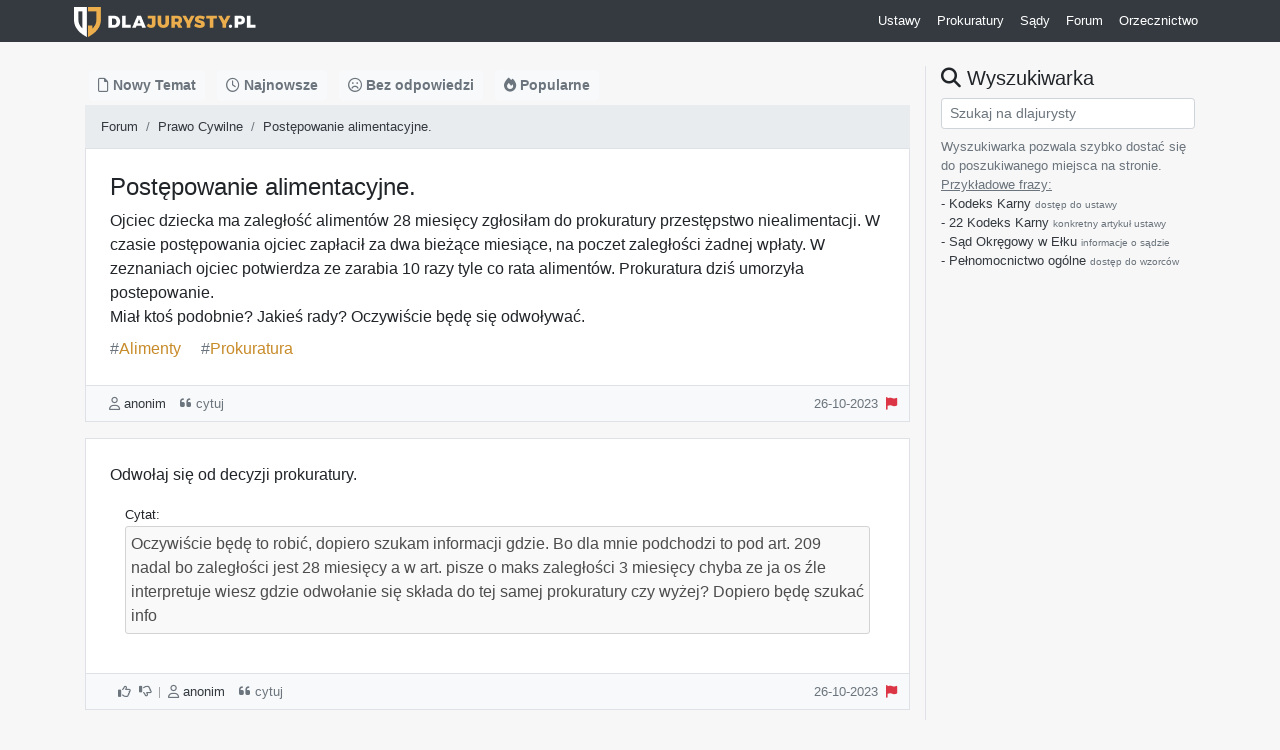

--- FILE ---
content_type: text/html; charset=utf-8
request_url: https://www.google.com/recaptcha/api2/aframe
body_size: 225
content:
<!DOCTYPE HTML><html><head><meta http-equiv="content-type" content="text/html; charset=UTF-8"></head><body><script nonce="CW4-M1EjCbTn3Rqw9rJbPw">/** Anti-fraud and anti-abuse applications only. See google.com/recaptcha */ try{var clients={'sodar':'https://pagead2.googlesyndication.com/pagead/sodar?'};window.addEventListener("message",function(a){try{if(a.source===window.parent){var b=JSON.parse(a.data);var c=clients[b['id']];if(c){var d=document.createElement('img');d.src=c+b['params']+'&rc='+(localStorage.getItem("rc::a")?sessionStorage.getItem("rc::b"):"");window.document.body.appendChild(d);sessionStorage.setItem("rc::e",parseInt(sessionStorage.getItem("rc::e")||0)+1);localStorage.setItem("rc::h",'1768555748147');}}}catch(b){}});window.parent.postMessage("_grecaptcha_ready", "*");}catch(b){}</script></body></html>